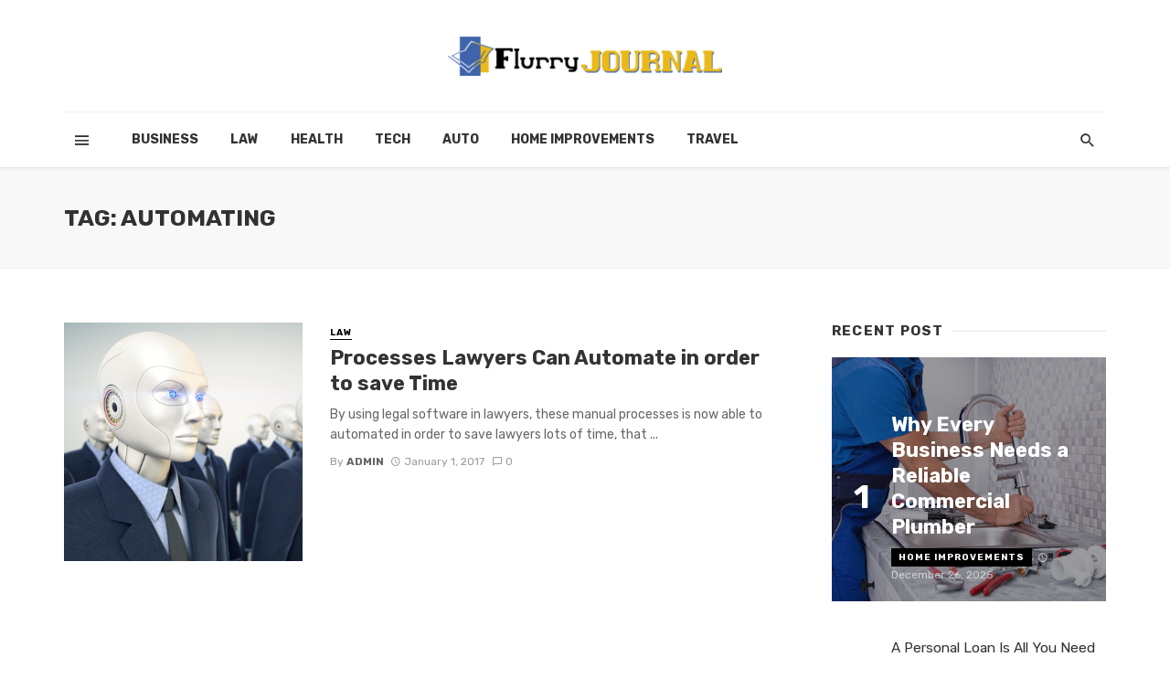

--- FILE ---
content_type: text/html; charset=UTF-8
request_url: https://www.flurryjournal.com/tag/automating/
body_size: 59402
content:
<!DOCTYPE html>
<html lang="en-US">
<head>
	<meta charset="UTF-8" />
    
    <meta name="viewport" content="width=device-width, initial-scale=1"/>
    
    <link rel="profile" href="http://gmpg.org/xfn/11" />
	
	<link rel="pingback" href="https://www.flurryjournal.com/xmlrpc.php">
    
    <!-- Schema meta -->
        <script type="application/javascript">var ajaxurl = "https://www.flurryjournal.com/wp-admin/admin-ajax.php"</script><meta name='robots' content='index, follow, max-image-preview:large, max-snippet:-1, max-video-preview:-1' />

	<!-- This site is optimized with the Yoast SEO plugin v26.6 - https://yoast.com/wordpress/plugins/seo/ -->
	<title>automating Archives | Flurry Journal</title>
	<link rel="canonical" href="https://www.flurryjournal.com/tag/automating/" />
	<meta property="og:locale" content="en_US" />
	<meta property="og:type" content="article" />
	<meta property="og:title" content="automating Archives | Flurry Journal" />
	<meta property="og:url" content="https://www.flurryjournal.com/tag/automating/" />
	<meta property="og:site_name" content="Flurry Journal" />
	<meta name="twitter:card" content="summary_large_image" />
	<script type="application/ld+json" class="yoast-schema-graph">{"@context":"https://schema.org","@graph":[{"@type":"CollectionPage","@id":"https://www.flurryjournal.com/tag/automating/","url":"https://www.flurryjournal.com/tag/automating/","name":"automating Archives | Flurry Journal","isPartOf":{"@id":"https://www.flurryjournal.com/#website"},"primaryImageOfPage":{"@id":"https://www.flurryjournal.com/tag/automating/#primaryimage"},"image":{"@id":"https://www.flurryjournal.com/tag/automating/#primaryimage"},"thumbnailUrl":"https://www.flurryjournal.com/wp-content/uploads/2017/06/hasxhb232-11.jpg","breadcrumb":{"@id":"https://www.flurryjournal.com/tag/automating/#breadcrumb"},"inLanguage":"en-US"},{"@type":"ImageObject","inLanguage":"en-US","@id":"https://www.flurryjournal.com/tag/automating/#primaryimage","url":"https://www.flurryjournal.com/wp-content/uploads/2017/06/hasxhb232-11.jpg","contentUrl":"https://www.flurryjournal.com/wp-content/uploads/2017/06/hasxhb232-11.jpg","width":1536,"height":1536},{"@type":"BreadcrumbList","@id":"https://www.flurryjournal.com/tag/automating/#breadcrumb","itemListElement":[{"@type":"ListItem","position":1,"name":"Home","item":"https://www.flurryjournal.com/"},{"@type":"ListItem","position":2,"name":"automating"}]},{"@type":"WebSite","@id":"https://www.flurryjournal.com/#website","url":"https://www.flurryjournal.com/","name":"Flurry Journal","description":"General Blog","publisher":{"@id":"https://www.flurryjournal.com/#organization"},"potentialAction":[{"@type":"SearchAction","target":{"@type":"EntryPoint","urlTemplate":"https://www.flurryjournal.com/?s={search_term_string}"},"query-input":{"@type":"PropertyValueSpecification","valueRequired":true,"valueName":"search_term_string"}}],"inLanguage":"en-US"},{"@type":"Organization","@id":"https://www.flurryjournal.com/#organization","name":"Flurry Journal","url":"https://www.flurryjournal.com/","logo":{"@type":"ImageObject","inLanguage":"en-US","@id":"https://www.flurryjournal.com/#/schema/logo/image/","url":"https://www.flurryjournal.com/wp-content/uploads/2017/06/Flurry-Journal-e1496405308942.png","contentUrl":"https://www.flurryjournal.com/wp-content/uploads/2017/06/Flurry-Journal-e1496405308942.png","width":300,"height":43,"caption":"Flurry Journal"},"image":{"@id":"https://www.flurryjournal.com/#/schema/logo/image/"}}]}</script>
	<!-- / Yoast SEO plugin. -->


<link rel='dns-prefetch' href='//fonts.googleapis.com' />
<link rel='preconnect' href='https://fonts.gstatic.com' crossorigin />
<link rel="alternate" type="application/rss+xml" title="Flurry Journal &raquo; Feed" href="https://www.flurryjournal.com/feed/" />
<link rel="alternate" type="application/rss+xml" title="Flurry Journal &raquo; Comments Feed" href="https://www.flurryjournal.com/comments/feed/" />
<link rel="alternate" type="application/rss+xml" title="Flurry Journal &raquo; automating Tag Feed" href="https://www.flurryjournal.com/tag/automating/feed/" />
<style id='wp-img-auto-sizes-contain-inline-css' type='text/css'>
img:is([sizes=auto i],[sizes^="auto," i]){contain-intrinsic-size:3000px 1500px}
/*# sourceURL=wp-img-auto-sizes-contain-inline-css */
</style>
<style id='wp-emoji-styles-inline-css' type='text/css'>

	img.wp-smiley, img.emoji {
		display: inline !important;
		border: none !important;
		box-shadow: none !important;
		height: 1em !important;
		width: 1em !important;
		margin: 0 0.07em !important;
		vertical-align: -0.1em !important;
		background: none !important;
		padding: 0 !important;
	}
/*# sourceURL=wp-emoji-styles-inline-css */
</style>
<style id='wp-block-library-inline-css' type='text/css'>
:root{--wp-block-synced-color:#7a00df;--wp-block-synced-color--rgb:122,0,223;--wp-bound-block-color:var(--wp-block-synced-color);--wp-editor-canvas-background:#ddd;--wp-admin-theme-color:#007cba;--wp-admin-theme-color--rgb:0,124,186;--wp-admin-theme-color-darker-10:#006ba1;--wp-admin-theme-color-darker-10--rgb:0,107,160.5;--wp-admin-theme-color-darker-20:#005a87;--wp-admin-theme-color-darker-20--rgb:0,90,135;--wp-admin-border-width-focus:2px}@media (min-resolution:192dpi){:root{--wp-admin-border-width-focus:1.5px}}.wp-element-button{cursor:pointer}:root .has-very-light-gray-background-color{background-color:#eee}:root .has-very-dark-gray-background-color{background-color:#313131}:root .has-very-light-gray-color{color:#eee}:root .has-very-dark-gray-color{color:#313131}:root .has-vivid-green-cyan-to-vivid-cyan-blue-gradient-background{background:linear-gradient(135deg,#00d084,#0693e3)}:root .has-purple-crush-gradient-background{background:linear-gradient(135deg,#34e2e4,#4721fb 50%,#ab1dfe)}:root .has-hazy-dawn-gradient-background{background:linear-gradient(135deg,#faaca8,#dad0ec)}:root .has-subdued-olive-gradient-background{background:linear-gradient(135deg,#fafae1,#67a671)}:root .has-atomic-cream-gradient-background{background:linear-gradient(135deg,#fdd79a,#004a59)}:root .has-nightshade-gradient-background{background:linear-gradient(135deg,#330968,#31cdcf)}:root .has-midnight-gradient-background{background:linear-gradient(135deg,#020381,#2874fc)}:root{--wp--preset--font-size--normal:16px;--wp--preset--font-size--huge:42px}.has-regular-font-size{font-size:1em}.has-larger-font-size{font-size:2.625em}.has-normal-font-size{font-size:var(--wp--preset--font-size--normal)}.has-huge-font-size{font-size:var(--wp--preset--font-size--huge)}.has-text-align-center{text-align:center}.has-text-align-left{text-align:left}.has-text-align-right{text-align:right}.has-fit-text{white-space:nowrap!important}#end-resizable-editor-section{display:none}.aligncenter{clear:both}.items-justified-left{justify-content:flex-start}.items-justified-center{justify-content:center}.items-justified-right{justify-content:flex-end}.items-justified-space-between{justify-content:space-between}.screen-reader-text{border:0;clip-path:inset(50%);height:1px;margin:-1px;overflow:hidden;padding:0;position:absolute;width:1px;word-wrap:normal!important}.screen-reader-text:focus{background-color:#ddd;clip-path:none;color:#444;display:block;font-size:1em;height:auto;left:5px;line-height:normal;padding:15px 23px 14px;text-decoration:none;top:5px;width:auto;z-index:100000}html :where(.has-border-color){border-style:solid}html :where([style*=border-top-color]){border-top-style:solid}html :where([style*=border-right-color]){border-right-style:solid}html :where([style*=border-bottom-color]){border-bottom-style:solid}html :where([style*=border-left-color]){border-left-style:solid}html :where([style*=border-width]){border-style:solid}html :where([style*=border-top-width]){border-top-style:solid}html :where([style*=border-right-width]){border-right-style:solid}html :where([style*=border-bottom-width]){border-bottom-style:solid}html :where([style*=border-left-width]){border-left-style:solid}html :where(img[class*=wp-image-]){height:auto;max-width:100%}:where(figure){margin:0 0 1em}html :where(.is-position-sticky){--wp-admin--admin-bar--position-offset:var(--wp-admin--admin-bar--height,0px)}@media screen and (max-width:600px){html :where(.is-position-sticky){--wp-admin--admin-bar--position-offset:0px}}

/*# sourceURL=wp-block-library-inline-css */
</style><style id='global-styles-inline-css' type='text/css'>
:root{--wp--preset--aspect-ratio--square: 1;--wp--preset--aspect-ratio--4-3: 4/3;--wp--preset--aspect-ratio--3-4: 3/4;--wp--preset--aspect-ratio--3-2: 3/2;--wp--preset--aspect-ratio--2-3: 2/3;--wp--preset--aspect-ratio--16-9: 16/9;--wp--preset--aspect-ratio--9-16: 9/16;--wp--preset--color--black: #000000;--wp--preset--color--cyan-bluish-gray: #abb8c3;--wp--preset--color--white: #ffffff;--wp--preset--color--pale-pink: #f78da7;--wp--preset--color--vivid-red: #cf2e2e;--wp--preset--color--luminous-vivid-orange: #ff6900;--wp--preset--color--luminous-vivid-amber: #fcb900;--wp--preset--color--light-green-cyan: #7bdcb5;--wp--preset--color--vivid-green-cyan: #00d084;--wp--preset--color--pale-cyan-blue: #8ed1fc;--wp--preset--color--vivid-cyan-blue: #0693e3;--wp--preset--color--vivid-purple: #9b51e0;--wp--preset--gradient--vivid-cyan-blue-to-vivid-purple: linear-gradient(135deg,rgb(6,147,227) 0%,rgb(155,81,224) 100%);--wp--preset--gradient--light-green-cyan-to-vivid-green-cyan: linear-gradient(135deg,rgb(122,220,180) 0%,rgb(0,208,130) 100%);--wp--preset--gradient--luminous-vivid-amber-to-luminous-vivid-orange: linear-gradient(135deg,rgb(252,185,0) 0%,rgb(255,105,0) 100%);--wp--preset--gradient--luminous-vivid-orange-to-vivid-red: linear-gradient(135deg,rgb(255,105,0) 0%,rgb(207,46,46) 100%);--wp--preset--gradient--very-light-gray-to-cyan-bluish-gray: linear-gradient(135deg,rgb(238,238,238) 0%,rgb(169,184,195) 100%);--wp--preset--gradient--cool-to-warm-spectrum: linear-gradient(135deg,rgb(74,234,220) 0%,rgb(151,120,209) 20%,rgb(207,42,186) 40%,rgb(238,44,130) 60%,rgb(251,105,98) 80%,rgb(254,248,76) 100%);--wp--preset--gradient--blush-light-purple: linear-gradient(135deg,rgb(255,206,236) 0%,rgb(152,150,240) 100%);--wp--preset--gradient--blush-bordeaux: linear-gradient(135deg,rgb(254,205,165) 0%,rgb(254,45,45) 50%,rgb(107,0,62) 100%);--wp--preset--gradient--luminous-dusk: linear-gradient(135deg,rgb(255,203,112) 0%,rgb(199,81,192) 50%,rgb(65,88,208) 100%);--wp--preset--gradient--pale-ocean: linear-gradient(135deg,rgb(255,245,203) 0%,rgb(182,227,212) 50%,rgb(51,167,181) 100%);--wp--preset--gradient--electric-grass: linear-gradient(135deg,rgb(202,248,128) 0%,rgb(113,206,126) 100%);--wp--preset--gradient--midnight: linear-gradient(135deg,rgb(2,3,129) 0%,rgb(40,116,252) 100%);--wp--preset--font-size--small: 13px;--wp--preset--font-size--medium: 20px;--wp--preset--font-size--large: 36px;--wp--preset--font-size--x-large: 42px;--wp--preset--spacing--20: 0.44rem;--wp--preset--spacing--30: 0.67rem;--wp--preset--spacing--40: 1rem;--wp--preset--spacing--50: 1.5rem;--wp--preset--spacing--60: 2.25rem;--wp--preset--spacing--70: 3.38rem;--wp--preset--spacing--80: 5.06rem;--wp--preset--shadow--natural: 6px 6px 9px rgba(0, 0, 0, 0.2);--wp--preset--shadow--deep: 12px 12px 50px rgba(0, 0, 0, 0.4);--wp--preset--shadow--sharp: 6px 6px 0px rgba(0, 0, 0, 0.2);--wp--preset--shadow--outlined: 6px 6px 0px -3px rgb(255, 255, 255), 6px 6px rgb(0, 0, 0);--wp--preset--shadow--crisp: 6px 6px 0px rgb(0, 0, 0);}:where(.is-layout-flex){gap: 0.5em;}:where(.is-layout-grid){gap: 0.5em;}body .is-layout-flex{display: flex;}.is-layout-flex{flex-wrap: wrap;align-items: center;}.is-layout-flex > :is(*, div){margin: 0;}body .is-layout-grid{display: grid;}.is-layout-grid > :is(*, div){margin: 0;}:where(.wp-block-columns.is-layout-flex){gap: 2em;}:where(.wp-block-columns.is-layout-grid){gap: 2em;}:where(.wp-block-post-template.is-layout-flex){gap: 1.25em;}:where(.wp-block-post-template.is-layout-grid){gap: 1.25em;}.has-black-color{color: var(--wp--preset--color--black) !important;}.has-cyan-bluish-gray-color{color: var(--wp--preset--color--cyan-bluish-gray) !important;}.has-white-color{color: var(--wp--preset--color--white) !important;}.has-pale-pink-color{color: var(--wp--preset--color--pale-pink) !important;}.has-vivid-red-color{color: var(--wp--preset--color--vivid-red) !important;}.has-luminous-vivid-orange-color{color: var(--wp--preset--color--luminous-vivid-orange) !important;}.has-luminous-vivid-amber-color{color: var(--wp--preset--color--luminous-vivid-amber) !important;}.has-light-green-cyan-color{color: var(--wp--preset--color--light-green-cyan) !important;}.has-vivid-green-cyan-color{color: var(--wp--preset--color--vivid-green-cyan) !important;}.has-pale-cyan-blue-color{color: var(--wp--preset--color--pale-cyan-blue) !important;}.has-vivid-cyan-blue-color{color: var(--wp--preset--color--vivid-cyan-blue) !important;}.has-vivid-purple-color{color: var(--wp--preset--color--vivid-purple) !important;}.has-black-background-color{background-color: var(--wp--preset--color--black) !important;}.has-cyan-bluish-gray-background-color{background-color: var(--wp--preset--color--cyan-bluish-gray) !important;}.has-white-background-color{background-color: var(--wp--preset--color--white) !important;}.has-pale-pink-background-color{background-color: var(--wp--preset--color--pale-pink) !important;}.has-vivid-red-background-color{background-color: var(--wp--preset--color--vivid-red) !important;}.has-luminous-vivid-orange-background-color{background-color: var(--wp--preset--color--luminous-vivid-orange) !important;}.has-luminous-vivid-amber-background-color{background-color: var(--wp--preset--color--luminous-vivid-amber) !important;}.has-light-green-cyan-background-color{background-color: var(--wp--preset--color--light-green-cyan) !important;}.has-vivid-green-cyan-background-color{background-color: var(--wp--preset--color--vivid-green-cyan) !important;}.has-pale-cyan-blue-background-color{background-color: var(--wp--preset--color--pale-cyan-blue) !important;}.has-vivid-cyan-blue-background-color{background-color: var(--wp--preset--color--vivid-cyan-blue) !important;}.has-vivid-purple-background-color{background-color: var(--wp--preset--color--vivid-purple) !important;}.has-black-border-color{border-color: var(--wp--preset--color--black) !important;}.has-cyan-bluish-gray-border-color{border-color: var(--wp--preset--color--cyan-bluish-gray) !important;}.has-white-border-color{border-color: var(--wp--preset--color--white) !important;}.has-pale-pink-border-color{border-color: var(--wp--preset--color--pale-pink) !important;}.has-vivid-red-border-color{border-color: var(--wp--preset--color--vivid-red) !important;}.has-luminous-vivid-orange-border-color{border-color: var(--wp--preset--color--luminous-vivid-orange) !important;}.has-luminous-vivid-amber-border-color{border-color: var(--wp--preset--color--luminous-vivid-amber) !important;}.has-light-green-cyan-border-color{border-color: var(--wp--preset--color--light-green-cyan) !important;}.has-vivid-green-cyan-border-color{border-color: var(--wp--preset--color--vivid-green-cyan) !important;}.has-pale-cyan-blue-border-color{border-color: var(--wp--preset--color--pale-cyan-blue) !important;}.has-vivid-cyan-blue-border-color{border-color: var(--wp--preset--color--vivid-cyan-blue) !important;}.has-vivid-purple-border-color{border-color: var(--wp--preset--color--vivid-purple) !important;}.has-vivid-cyan-blue-to-vivid-purple-gradient-background{background: var(--wp--preset--gradient--vivid-cyan-blue-to-vivid-purple) !important;}.has-light-green-cyan-to-vivid-green-cyan-gradient-background{background: var(--wp--preset--gradient--light-green-cyan-to-vivid-green-cyan) !important;}.has-luminous-vivid-amber-to-luminous-vivid-orange-gradient-background{background: var(--wp--preset--gradient--luminous-vivid-amber-to-luminous-vivid-orange) !important;}.has-luminous-vivid-orange-to-vivid-red-gradient-background{background: var(--wp--preset--gradient--luminous-vivid-orange-to-vivid-red) !important;}.has-very-light-gray-to-cyan-bluish-gray-gradient-background{background: var(--wp--preset--gradient--very-light-gray-to-cyan-bluish-gray) !important;}.has-cool-to-warm-spectrum-gradient-background{background: var(--wp--preset--gradient--cool-to-warm-spectrum) !important;}.has-blush-light-purple-gradient-background{background: var(--wp--preset--gradient--blush-light-purple) !important;}.has-blush-bordeaux-gradient-background{background: var(--wp--preset--gradient--blush-bordeaux) !important;}.has-luminous-dusk-gradient-background{background: var(--wp--preset--gradient--luminous-dusk) !important;}.has-pale-ocean-gradient-background{background: var(--wp--preset--gradient--pale-ocean) !important;}.has-electric-grass-gradient-background{background: var(--wp--preset--gradient--electric-grass) !important;}.has-midnight-gradient-background{background: var(--wp--preset--gradient--midnight) !important;}.has-small-font-size{font-size: var(--wp--preset--font-size--small) !important;}.has-medium-font-size{font-size: var(--wp--preset--font-size--medium) !important;}.has-large-font-size{font-size: var(--wp--preset--font-size--large) !important;}.has-x-large-font-size{font-size: var(--wp--preset--font-size--x-large) !important;}
/*# sourceURL=global-styles-inline-css */
</style>

<style id='classic-theme-styles-inline-css' type='text/css'>
/*! This file is auto-generated */
.wp-block-button__link{color:#fff;background-color:#32373c;border-radius:9999px;box-shadow:none;text-decoration:none;padding:calc(.667em + 2px) calc(1.333em + 2px);font-size:1.125em}.wp-block-file__button{background:#32373c;color:#fff;text-decoration:none}
/*# sourceURL=/wp-includes/css/classic-themes.min.css */
</style>
<link rel='stylesheet' id='contact-form-7-css' href='https://www.flurryjournal.com/wp-content/plugins/contact-form-7/includes/css/styles.css?ver=6.1.4' type='text/css' media='all' />
<link rel='stylesheet' id='redux-extendify-styles-css' href='https://www.flurryjournal.com/wp-content/plugins/tnm-extension/redux-framework/redux-core/assets/css/extendify-utilities.css?ver=4.4.5' type='text/css' media='all' />
<link rel='stylesheet' id='bkswcss-css' href='https://www.flurryjournal.com/wp-content/plugins/tnm-shortcode/css/shortcode.css?ver=6.9' type='text/css' media='all' />
<link rel='stylesheet' id='thenextmag_vendors-css' href='https://www.flurryjournal.com/wp-content/themes/the-next-mag/css/vendors.css?ver=6.9' type='text/css' media='all' />
<link rel='stylesheet' id='thenextmag-style-css' href='https://www.flurryjournal.com/wp-content/themes/the-next-mag/css/style.css?ver=6.9' type='text/css' media='all' />
<style id='thenextmag-style-inline-css' type='text/css'>
::selection {color: #FFF; background: #000000;}::-webkit-selection {color: #FFF; background: #000000;}
                            .post--vertical-thumb-background-point-circle .post__thumb:before {--background-shadow: #000000;} .pattern-circle-background-stripe:before {
                            background: repeating-linear-gradient(45deg, transparent, transparent 6px, #000000 6px, #000000 12px);}.navigation--main .sub-menu li:hover>a, a, a:hover, a:focus, a:active, .color-primary, .site-title, .mnmd-widget-indexed-posts-b .posts-list > li .post__title:after,
            .author-box .author-name a
            {color: #000000;}.mnmd-featured-block-m.background-primary .post--horizontal-reverse-fullwidth .post__text:before, .mnmd-featured-block-l.background-primary .section-main .post-sub, .mnmd-featured-block-r.mnmd-featured-block-r-has-background-theme:after, .mnmd-widget-indexed-posts-a .posts-list>li .post__thumb:after, .btn-rectangle-large, .post-no-thumb-space-large, .post--horizontal-read-more-rotate .post__text-column.post__text-button:before, .mnmd-posts-block-q .section-sub .post-sub .post-sub-wrap:before, .background-hover-fixed:before, .post--overlay-text-style-card .post__readmore:hover a, .post--overlay-background-theme .background-img:after, .category-tile__name, .cat-0.cat-theme-bg.cat-theme-bg, .primary-bg-color, .navigation--main > li > a:before, .mnmd-pagination__item-current, .mnmd-pagination__item-current:hover, 
            .mnmd-pagination__item-current:focus, .mnmd-pagination__item-current:active, .mnmd-pagination--next-n-prev .mnmd-pagination__links a:last-child .mnmd-pagination__item,
            .subscribe-form__fields input[type='submit'], .has-overlap-bg:before, .post__cat--bg, a.post__cat--bg, .entry-cat--bg, a.entry-cat--bg, 
            .comments-count-box, .mnmd-widget--box .widget__title,  .posts-list > li .post__thumb:after, 
            .widget_calendar td a:before, .widget_calendar #today, .widget_calendar #today a, .entry-action-btn, .posts-navigation__label:before, 
            .comment-form .form-submit input[type='submit'], .mnmd-carousel-dots-b .swiper-pagination-bullet-active,
             .site-header--side-logo .header-logo:not(.header-logo--mobile), .list-square-bullet > li > *:before, .list-square-bullet-exclude-first > li:not(:first-child) > *:before,
             .btn-primary, .btn-primary:active, .btn-primary:focus, .btn-primary:hover, 
             .btn-primary.active.focus, .btn-primary.active:focus, .btn-primary.active:hover, .btn-primary:active.focus, .btn-primary:active:focus, .btn-primary:active:hover,
            .editor-styles-wrapper .wc-block-grid__products .wc-block-grid__product .wc-block-grid__product-onsale, .wc-block-grid__product-onsale,
            div.wpforms-container-full .wpforms-form button[type=submit], div.wpforms-container-full .wpforms-form button[type=submit]:hover
            {background-color: #000000;}.site-header--skin-4 .navigation--main > li > a:before
            {background-color: #000000 !important;}.post-score-hexagon .hexagon-svg g path
            {fill: #000000;}.mnmd-featured-block-r.mnmd-featured-block-r-has-background-theme .section-sub, .has-overlap-frame:before, .mnmd-gallery-slider .fotorama__thumb-border, .bypostauthor > .comment-body .comment-author > img
            {border-color: #000000;}.mnmd-pagination--next-n-prev .mnmd-pagination__links a:last-child .mnmd-pagination__item:after
            {border-left-color: #000000;}.bk-preload-wrapper:after, .comments-count-box:before
            {border-top-color: #000000;}.bk-preload-wrapper:after
            {border-bottom-color: #000000;}.navigation--offcanvas li > a:after
            {border-right-color: #000000;}.post--single-cover-gradient .single-header
            {
                background-image: -webkit-linear-gradient( bottom , #000000 0%, rgba(252, 60, 45, 0.7) 50%, rgba(252, 60, 45, 0) 100%);
                background-image: linear-gradient(to top, #000000 0%, rgba(252, 60, 45, 0.7) 50%, rgba(252, 60, 45, 0) 100%);
            }.subscribe-form__fields input[type='submit']:hover,
            .comment-form .form-submit input[type='submit']:active, .comment-form .form-submit input[type='submit']:focus, .comment-form .form-submit input[type='submit']:hover
            {background-color: #EF392B;}mnmd-video-box__playlist .is-playing .post__thumb:after { content: 'Now playing'; }
/*# sourceURL=thenextmag-style-inline-css */
</style>
<link rel="preload" as="style" href="https://fonts.googleapis.com/css?family=Rubik:300,400,500,600,700,800,900,300italic,400italic,500italic,600italic,700italic,800italic,900italic&#038;display=swap&#038;ver=1767170353" /><link rel="stylesheet" href="https://fonts.googleapis.com/css?family=Rubik:300,400,500,600,700,800,900,300italic,400italic,500italic,600italic,700italic,800italic,900italic&#038;display=swap&#038;ver=1767170353" media="print" onload="this.media='all'"><noscript><link rel="stylesheet" href="https://fonts.googleapis.com/css?family=Rubik:300,400,500,600,700,800,900,300italic,400italic,500italic,600italic,700italic,800italic,900italic&#038;display=swap&#038;ver=1767170353" /></noscript><script type="text/javascript" src="https://www.flurryjournal.com/wp-includes/js/jquery/jquery.min.js?ver=3.7.1" id="jquery-core-js"></script>
<script type="text/javascript" src="https://www.flurryjournal.com/wp-includes/js/jquery/jquery-migrate.min.js?ver=3.4.1" id="jquery-migrate-js"></script>
<link rel="https://api.w.org/" href="https://www.flurryjournal.com/wp-json/" /><link rel="alternate" title="JSON" type="application/json" href="https://www.flurryjournal.com/wp-json/wp/v2/tags/52" /><link rel="EditURI" type="application/rsd+xml" title="RSD" href="https://www.flurryjournal.com/xmlrpc.php?rsd" />
<meta name="generator" content="WordPress 6.9" />
<meta name="generator" content="Redux 4.4.5" /><link rel="icon" href="https://www.flurryjournal.com/wp-content/uploads/2017/06/cropped-Flurry-Journal-e1496405308942-32x32.png" sizes="32x32" />
<link rel="icon" href="https://www.flurryjournal.com/wp-content/uploads/2017/06/cropped-Flurry-Journal-e1496405308942-192x192.png" sizes="192x192" />
<link rel="apple-touch-icon" href="https://www.flurryjournal.com/wp-content/uploads/2017/06/cropped-Flurry-Journal-e1496405308942-180x180.png" />
<meta name="msapplication-TileImage" content="https://www.flurryjournal.com/wp-content/uploads/2017/06/cropped-Flurry-Journal-e1496405308942-270x270.png" />
<style id="tnm_option-dynamic-css" title="dynamic-css" class="redux-options-output">body{font-family:Rubik,Arial, Helvetica, sans-serif;}.navigation{font-family:Rubik,Arial, Helvetica, sans-serif;}.page-heading__title, .post__title, .entry-title, h1, h2, h3, h4, h5, h6, .h1, .h2, .h3, .h4, .h5, .h6, .text-font-primary, .social-tile__title, .widget_recent_comments .recentcomments > a, .widget_recent_entries li > a, .modal-title.modal-title, .author-box .author-name a, .comment-author, .widget_calendar caption, .widget_categories li>a, .widget_meta ul, .widget_recent_comments .recentcomments>a, .widget_recent_entries li>a, .widget_pages li>a,
            .atbs-style-page-content-store .wc-block-grid__product .wc-block-grid__product-title, .product.type-product .products h2,
            .widget.widget_product_categories ul li a{font-family:Rubik,Arial, Helvetica, sans-serif;}.text-font-secondary, .block-heading__subtitle, .widget_nav_menu ul, .navigation .sub-menu, .typography-copy blockquote, .comment-content blockquote{font-family:Rubik,Arial, Helvetica, sans-serif;}.mobile-header-btn, .navigation-bar-btn, .menu, .mnmd-mega-menu__inner > .sub-menu > li > a, .meta-text, a.meta-text, .meta-font, a.meta-font, .text-font-tertiary, .block-heading, .block-heading__title, .block-heading-tabs, .block-heading-tabs > li > a, input[type="button"]:not(.btn), input[type="reset"]:not(.btn), input[type="submit"]:not(.btn), .btn, label, .category-tile__name, .page-nav, .post-score, .post-score-hexagon .post-score-value, .post__cat, a.post__cat, .entry-cat, a.entry-cat, .read-more-link, .post__meta, .entry-meta, .entry-author__name, a.entry-author__name, .comments-count-box, .widget__title-text, .mnmd-widget-indexed-posts-a .posts-list > li .post__thumb:after, .mnmd-widget-indexed-posts-b .posts-list > li .post__title:after, .mnmd-widget-indexed-posts-c .list-index, .social-tile__count, .widget_recent_comments .comment-author-link, .mnmd-video-box__playlist .is-playing .post__thumb:after, .mnmd-posts-listing-a .cat-title, .mnmd-news-ticker__heading, .post-sharing__title, .post-sharing--simple .sharing-btn, .entry-action-btn, .entry-tags-title, .post-categories__title, .posts-navigation__label, .comments-title, .comments-title__text, .comments-title .add-comment, .comment-metadata, .comment-metadata a, .comment-reply-link, .comment-reply-title, .countdown__digit, .modal-title, .comment-reply-title, .comment-meta, .comment .reply, .wp-caption, .gallery-caption, .widget-title, .btn, .logged-in-as, .countdown__digit, .mnmd-widget-indexed-posts-a .posts-list>li .post__thumb:after, .mnmd-widget-indexed-posts-b .posts-list>li .post__title:after, .mnmd-widget-indexed-posts-c .list-index, .mnmd-horizontal-list .index, .mnmd-pagination, .mnmd-pagination--next-n-prev .mnmd-pagination__label{font-family:Rubik,Arial, Helvetica, sans-serif;}.header-main{padding-top:40px;padding-bottom:40px;}</style></head>
<body class="archive tag tag-automating tag-52 wp-custom-logo wp-theme-the-next-mag">
        <div class="site-wrapper header-1">
        <header class="site-header">
    <!-- Header content -->
    <div class="header-main hidden-xs hidden-sm">
            	<div class="container">
    		<div class="row row--flex row--vertical-center">
    			<div class="col-xs-3">
                            				<div class="header-social">
        					<ul class="social-list social-list--lg list-horizontal ">
        						            						
        					</ul>
        				</div>
        
                     
    			</div>
    			<div class="col-xs-6">
    				<div class="header-logo text-center">
    					<a href="https://www.flurryjournal.com">
    						<!-- logo open -->
                                                            <img src="https://www.flurryjournal.com/wp-content/uploads/2017/06/Flurry-Journal-e1496405308942.png" alt="logo" />
                                                        <!-- logo close -->
    					</a>
    				</div>
    			</div>
                <div class="col-xs-3 text-right">
                                </div>
    		</div>
    	</div>
    </div><!-- Header content -->
    
    <!-- Mobile header -->
    <div id="mnmd-mobile-header" class="mobile-header visible-xs visible-sm ">
    	<div class="mobile-header__inner mobile-header__inner--flex">
            <!-- mobile logo open -->
    		<div class="header-branding header-branding--mobile mobile-header__section text-left">
    			<div class="header-logo header-logo--mobile flexbox__item text-left">
                    <a href="https://www.flurryjournal.com">
                                            
                        <img src="https://www.flurryjournal.com/wp-content/uploads/2017/06/Flurry-Journal-e1496405308942.png" alt="logo"/>
                                                
                    </a>               
    			</div>
    		</div>
            <!-- logo close -->
    		<div class="mobile-header__section text-right">
    			<button type="submit" class="mobile-header-btn js-search-dropdown-toggle">
    				<span class="hidden-xs">Search</span><i class="mdicon mdicon-search mdicon--last hidden-xs"></i><i class="mdicon mdicon-search visible-xs-inline-block"></i>
    			</button>
                    			<a href="#mnmd-offcanvas-mobile" class="offcanvas-menu-toggle mobile-header-btn js-mnmd-offcanvas-toggle">
    				<span class="hidden-xs">Menu</span><i class="mdicon mdicon-menu mdicon--last hidden-xs"></i><i class="mdicon mdicon-menu visible-xs-inline-block"></i>
    			</a>
                    		</div>
    	</div>
    </div><!-- Mobile header -->
    
     
    
    <!-- Navigation bar -->
    <nav class="navigation-bar hidden-xs hidden-sm js-sticky-header-holder">
    	<div class="container">
    		<div class="navigation-bar__inner">
                                            			<div class="navigation-bar__section hidden-xs hidden-sm">
        				<a href="#mnmd-offcanvas-primary" class="offcanvas-menu-toggle navigation-bar-btn js-mnmd-offcanvas-toggle"><i class="mdicon mdicon-menu"></i></a>
        			</div>
                                        			<div class="navigation-wrapper navigation-bar__section js-priority-nav">
    				<div id="main-menu" class="menu-home-container"><ul id="menu-home" class="navigation navigation--main navigation--inline"><li id="menu-item-144" class="menu-item menu-item-type-taxonomy menu-item-object-category menu-item-144 menu-item-cat-2"><a href="https://www.flurryjournal.com/category/business/">Business</a></li>
<li id="menu-item-141" class="menu-item menu-item-type-taxonomy menu-item-object-category menu-item-141 menu-item-cat-20"><a href="https://www.flurryjournal.com/category/law/">Law</a></li>
<li id="menu-item-143" class="menu-item menu-item-type-taxonomy menu-item-object-category menu-item-143 menu-item-cat-19"><a href="https://www.flurryjournal.com/category/health/">Health</a></li>
<li id="menu-item-145" class="menu-item menu-item-type-taxonomy menu-item-object-category menu-item-145 menu-item-cat-81"><a href="https://www.flurryjournal.com/category/tech/">Tech</a></li>
<li id="menu-item-4825" class="menu-item menu-item-type-taxonomy menu-item-object-category menu-item-4825 menu-item-cat-159"><a href="https://www.flurryjournal.com/category/auto/">Auto</a></li>
<li id="menu-item-4826" class="menu-item menu-item-type-taxonomy menu-item-object-category menu-item-4826 menu-item-cat-110"><a href="https://www.flurryjournal.com/category/home-improvements/">Home Improvements</a></li>
<li id="menu-item-4827" class="menu-item menu-item-type-taxonomy menu-item-object-category menu-item-4827 menu-item-cat-114"><a href="https://www.flurryjournal.com/category/travel/">Travel</a></li>
</ul></div>    			</div>
    			
    			<div class="navigation-bar__section lwa lwa-template-modal">
                        				<button type="submit" class="navigation-bar-btn js-search-dropdown-toggle"><i class="mdicon mdicon-search"></i></button>
                </div>
    		</div><!-- .navigation-bar__inner -->
    
    		<div id="header-search-dropdown" class="header-search-dropdown ajax-search is-in-navbar js-ajax-search">
	<div class="container container--narrow">
		<form class="search-form search-form--horizontal" method="get" action="https://www.flurryjournal.com/">
			<div class="search-form__input-wrap">
				<input type="text" name="s" class="search-form__input" placeholder="Search" value=""/>
			</div>
			<div class="search-form__submit-wrap">
				<button type="submit" class="search-form__submit btn btn-primary">Search</button>
			</div>
		</form>
		
		<div class="search-results">
			<div class="typing-loader"></div>
			<div class="search-results__inner"></div>
		</div>
	</div>
</div><!-- .header-search-dropdown -->    	</div><!-- .container -->
    </nav><!-- Navigation-bar -->
</header><!-- Site header --><div class="site-content">       
    <div class="mnmd-block mnmd-block--fullwidth mnmd-block--contiguous page-heading page-heading--has-background"><div class="container"><h2 class="page-heading__title">Tag: automating</h2></div><!-- .container --></div>                <div class="mnmd-block mnmd-block--fullwidth">
		<div class="container ">
            <div class="row">                <div class="mnmd-main-col " role="main">
                    <div id="tnm_posts_listing_list-696b7daf4a301" class="mnmd-block">
                                                <div class="posts-list list-unstyled list-space-xl"><div class="list-item">            <article class="post post--horizontal post--horizontal-sm">
                 				    <div class="post__thumb ">
                        <a href="https://www.flurryjournal.com/processes-lawyers-can-automate-in-order-to-save-time/"><img width="300" height="300" src="https://www.flurryjournal.com/wp-content/uploads/2017/06/hasxhb232-11.jpg" class="attachment-tnm-xs-4_3 size-tnm-xs-4_3 wp-post-image" alt="" decoding="async" fetchpriority="high" /></a> <!-- close a tag -->                    </div>
                				<div class="post__text ">
                    <a class="cat-20 post__cat cat-theme" href="https://www.flurryjournal.com/category/law/">Law</a>					<h3 class="post__title typescale-2"><a href="https://www.flurryjournal.com/processes-lawyers-can-automate-in-order-to-save-time/">Processes Lawyers Can Automate in order to save Time   </a></h3>
				                        <div class="post__excerpt ">
						<div class="excerpt">By using legal software in lawyers, these manual processes is now able to automated in order to save lawyers lots of time, that ...</div>					</div>
                                        <div class="post__meta"><span class="entry-author"> By <a class="entry-author__name" href="https://www.flurryjournal.com/author/admin/">admin</a></span><time class="time published" datetime="2017-01-01T13:22:49+00:00" title="January 1, 2017 at 1:22 pm"><i class="mdicon mdicon-schedule"></i>January 1, 2017</time><span><a title="0 Comments" href="https://www.flurryjournal.com/processes-lawyers-can-automate-in-order-to-save-time/"><i class="mdicon mdicon-chat_bubble_outline"></i>0</a></span></div> 
                                                        </div>
                			</article>
            </div></div>                                                                    </div><!-- .mnmd-block -->
                </div><!-- .mnmd-main-col -->
                                    <div class="mnmd-sub-col mnmd-sub-col--right sidebar js-sticky-sidebar" role="complementary">
                        <div id="bk_widget_posts_list-2" class="widget mnmd-widget"><div class="mnmd-widget-indexed-posts-c"><div class="widget__title block-heading block-heading--line"><h4 class="widget__title-text">Recent Post</h4></div><ol class="posts-list list-space-md list-seperated-exclude-first list-unstyled"><li><article class="post post--overlay post--overlay-bottom"><div class="background-img background-img--darkened" style="background-image: url('https://www.flurryjournal.com/wp-content/uploads/Why-Every-Business-Needs-a-Reliable-Commercial-Plumber.jpg')"></div><div class="post__text inverse-text"><div class="post__text-inner"><div class="media"><div class="media-left media-middle"><span class="list-index">1</span></div><div class="media-body media-middle"><h3 class="post__title typescale-2"><a href="https://www.flurryjournal.com/why-every-business-needs-a-reliable-commercial-plumber/">Why Every Business Needs a Reliable Commercial Plumber</a></h3><div class="post__meta"><a class="cat-110 post__cat post__cat--bg cat-theme-bg" href="https://www.flurryjournal.com/category/home-improvements/">Home Improvements</a><time class="time published" datetime="2025-12-26T10:00:09+00:00" title="December 26, 2025 at 10:00 am"><i class="mdicon mdicon-schedule"></i>December 26, 2025</time></div></div><!--End media-body--></div><!--End media--></div></div></article></li><li><article class="post"><div class="media"><div class="media-left media-middle"><span class="list-index">2</span></div><div class="media-body media-middle"><h3 class="post__title typescale-0"><a href="https://www.flurryjournal.com/a-personal-loan-is-all-you-need-to-consolidate-debt/">A Personal Loan Is All You Need to Consolidate Debt</a></h3><div class="post__meta"><a class="cat-156 post__cat post__cat--bg cat-theme-bg" href="https://www.flurryjournal.com/category/finance/">Finance</a><time class="time published" datetime="2025-12-09T08:36:49+00:00" title="December 9, 2025 at 8:36 am"><i class="mdicon mdicon-schedule"></i>December 9, 2025</time></div></div><!--End media-body--></div><!--End media--></article></li><li><article class="post"><div class="media"><div class="media-left media-middle"><span class="list-index">3</span></div><div class="media-body media-middle"><h3 class="post__title typescale-0"><a href="https://www.flurryjournal.com/need-an-otp-but-no-sim-heres-how-temp-phone-numbers-are-changing-online-signups/">Need an OTP but No SIM? Here’s How Temp Phone Numbers Are Changing Online Signups</a></h3><div class="post__meta"><a class="cat-81 post__cat post__cat--bg cat-theme-bg" href="https://www.flurryjournal.com/category/tech/">Tech</a><time class="time published" datetime="2025-12-02T09:52:52+00:00" title="December 2, 2025 at 9:52 am"><i class="mdicon mdicon-schedule"></i>December 2, 2025</time></div></div><!--End media-body--></div><!--End media--></article></li><li><article class="post"><div class="media"><div class="media-left media-middle"><span class="list-index">4</span></div><div class="media-body media-middle"><h3 class="post__title typescale-0"><a href="https://www.flurryjournal.com/how-to-get-a-personal-loan-without-collateral/">How to Get a Personal Loan Without Collateral</a></h3><div class="post__meta"><a class="cat-1 post__cat post__cat--bg cat-theme-bg" href="https://www.flurryjournal.com/category/featured/">Featured`</a><time class="time published" datetime="2025-11-29T09:39:50+00:00" title="November 29, 2025 at 9:39 am"><i class="mdicon mdicon-schedule"></i>November 29, 2025</time></div></div><!--End media-body--></div><!--End media--></article></li><li><article class="post"><div class="media"><div class="media-left media-middle"><span class="list-index">5</span></div><div class="media-body media-middle"><h3 class="post__title typescale-0"><a href="https://www.flurryjournal.com/high-quality-printing-solutions-for-every-occasion/">High-Quality Printing Solutions for Every Occasion</a></h3><div class="post__meta"><a class="cat-2 post__cat post__cat--bg cat-theme-bg" href="https://www.flurryjournal.com/category/business/">Business</a><time class="time published" datetime="2025-11-26T04:27:52+00:00" title="November 26, 2025 at 4:27 am"><i class="mdicon mdicon-schedule"></i>November 26, 2025</time></div></div><!--End media-body--></div><!--End media--></article></li></ol>    </div><!-- End Widget Module--></div><div id="categories-6" class="widget widget_categories"><div class="widget__title block-heading block-heading--line"><h4 class="widget__title-text">Categories</h4></div>
			<ul>
					<li class="cat-item cat-item-159"><a href="https://www.flurryjournal.com/category/auto/">Auto</a>
</li>
	<li class="cat-item cat-item-2"><a href="https://www.flurryjournal.com/category/business/">Business</a>
</li>
	<li class="cat-item cat-item-288"><a href="https://www.flurryjournal.com/category/casino/">Casino</a>
</li>
	<li class="cat-item cat-item-177"><a href="https://www.flurryjournal.com/category/cleaning/">Cleaning</a>
</li>
	<li class="cat-item cat-item-246"><a href="https://www.flurryjournal.com/category/dating/">Dating</a>
</li>
	<li class="cat-item cat-item-157"><a href="https://www.flurryjournal.com/category/education/">Education</a>
</li>
	<li class="cat-item cat-item-115"><a href="https://www.flurryjournal.com/category/entertainment/">Entertainment</a>
</li>
	<li class="cat-item cat-item-120"><a href="https://www.flurryjournal.com/category/fashion/">Fashion</a>
</li>
	<li class="cat-item cat-item-1"><a href="https://www.flurryjournal.com/category/featured/">Featured`</a>
</li>
	<li class="cat-item cat-item-156"><a href="https://www.flurryjournal.com/category/finance/">Finance</a>
</li>
	<li class="cat-item cat-item-111"><a href="https://www.flurryjournal.com/category/fitness/">Fitness</a>
</li>
	<li class="cat-item cat-item-109"><a href="https://www.flurryjournal.com/category/food/">Food</a>
</li>
	<li class="cat-item cat-item-163"><a href="https://www.flurryjournal.com/category/furniture/">Furniture</a>
</li>
	<li class="cat-item cat-item-113"><a href="https://www.flurryjournal.com/category/gambling/">Gambling</a>
</li>
	<li class="cat-item cat-item-184"><a href="https://www.flurryjournal.com/category/game/">Game</a>
</li>
	<li class="cat-item cat-item-182"><a href="https://www.flurryjournal.com/category/gift/">Gift</a>
</li>
	<li class="cat-item cat-item-19"><a href="https://www.flurryjournal.com/category/health/">Health</a>
</li>
	<li class="cat-item cat-item-110"><a href="https://www.flurryjournal.com/category/home-improvements/">Home Improvements</a>
</li>
	<li class="cat-item cat-item-186"><a href="https://www.flurryjournal.com/category/industry/">Industry</a>
</li>
	<li class="cat-item cat-item-161"><a href="https://www.flurryjournal.com/category/insurance/">Insurance</a>
</li>
	<li class="cat-item cat-item-190"><a href="https://www.flurryjournal.com/category/internet-marketing/">Internet marketing</a>
</li>
	<li class="cat-item cat-item-20"><a href="https://www.flurryjournal.com/category/law/">Law</a>
</li>
	<li class="cat-item cat-item-185"><a href="https://www.flurryjournal.com/category/lifestyle/">Lifestyle</a>
</li>
	<li class="cat-item cat-item-121"><a href="https://www.flurryjournal.com/category/online-gaming/">Online Gaming</a>
</li>
	<li class="cat-item cat-item-158"><a href="https://www.flurryjournal.com/category/pet/">Pet</a>
</li>
	<li class="cat-item cat-item-188"><a href="https://www.flurryjournal.com/category/photography/">Photography</a>
</li>
	<li class="cat-item cat-item-154"><a href="https://www.flurryjournal.com/category/real-estate/">Real estate</a>
</li>
	<li class="cat-item cat-item-112"><a href="https://www.flurryjournal.com/category/relationship/">Relationship</a>
</li>
	<li class="cat-item cat-item-57"><a href="https://www.flurryjournal.com/category/shopping/">shopping</a>
</li>
	<li class="cat-item cat-item-187"><a href="https://www.flurryjournal.com/category/spanish/">Spanish</a>
</li>
	<li class="cat-item cat-item-162"><a href="https://www.flurryjournal.com/category/sports/">Sports</a>
</li>
	<li class="cat-item cat-item-81"><a href="https://www.flurryjournal.com/category/tech/">Tech</a>
</li>
	<li class="cat-item cat-item-114"><a href="https://www.flurryjournal.com/category/travel/">Travel</a>
</li>
	<li class="cat-item cat-item-160"><a href="https://www.flurryjournal.com/category/web-design/">Web Design</a>
</li>
			</ul>

			</div>                    </div> <!-- .mnmd-sub-col -->
                            </div><!-- .row -->        </div><!-- .container -->
    </div><!-- .mnmd-block -->
    </div>


	
<footer class="site-footer footer-1  ">
        	<div class="site-footer__section site-footer__section--seperated site-footer__section--bordered">
		<div class="container">
			<nav class="footer-menu footer-menu--bold text-center">
                <div class="menu-top-container"><ul id="menu-top" class="navigation navigation--footer navigation--inline"><li id="menu-item-2484" class="menu-item menu-item-type-post_type menu-item-object-page menu-item-2484"><a href="https://www.flurryjournal.com/any-query/">Any Query</a></li>
<li id="menu-item-2483" class="menu-item menu-item-type-post_type menu-item-object-page menu-item-2483"><a href="https://www.flurryjournal.com/about-us/">About Us</a></li>
</ul></div>			</nav>
		</div>
	</div>
            	<div class="site-footer__section">
		<div class="container">
			<div class="text-center">
                Copyright © 2026 <a href="https://www.flurryjournal.com/">flurryjournal.com</a>			</div>
		</div>
	</div>
    </footer>
<!-- Off-canvas menu -->
<div id="mnmd-offcanvas-primary" class="mnmd-offcanvas js-mnmd-offcanvas js-perfect-scrollbar">
	<div class="mnmd-offcanvas__title">
		<h2 class="site-logo">
            <a href="https://www.flurryjournal.com">
				<!-- logo open -->
                                    <img src="https://www.flurryjournal.com/wp-content/uploads/2017/06/Flurry-Journal-e1496405308942.png" alt="logo"/>
    			<!-- logo close -->
                			</a>
        </h2>
        		<ul class="social-list list-horizontal">
					</ul>
        		<a href="#mnmd-offcanvas-primary" class="mnmd-offcanvas-close js-mnmd-offcanvas-close" aria-label="Close"><span aria-hidden="true">&#10005;</span></a>
	</div>

	<div class="mnmd-offcanvas__section mnmd-offcanvas__section-navigation">
		<div id="offcanvas-menu-desktop" class="menu-home-container"><ul id="menu-home-1" class="navigation navigation--offcanvas"><li class="menu-item menu-item-type-taxonomy menu-item-object-category menu-item-144 menu-item-cat-2"><a href="https://www.flurryjournal.com/category/business/">Business</a></li>
<li class="menu-item menu-item-type-taxonomy menu-item-object-category menu-item-141 menu-item-cat-20"><a href="https://www.flurryjournal.com/category/law/">Law</a></li>
<li class="menu-item menu-item-type-taxonomy menu-item-object-category menu-item-143 menu-item-cat-19"><a href="https://www.flurryjournal.com/category/health/">Health</a></li>
<li class="menu-item menu-item-type-taxonomy menu-item-object-category menu-item-145 menu-item-cat-81"><a href="https://www.flurryjournal.com/category/tech/">Tech</a></li>
<li class="menu-item menu-item-type-taxonomy menu-item-object-category menu-item-4825 menu-item-cat-159"><a href="https://www.flurryjournal.com/category/auto/">Auto</a></li>
<li class="menu-item menu-item-type-taxonomy menu-item-object-category menu-item-4826 menu-item-cat-110"><a href="https://www.flurryjournal.com/category/home-improvements/">Home Improvements</a></li>
<li class="menu-item menu-item-type-taxonomy menu-item-object-category menu-item-4827 menu-item-cat-114"><a href="https://www.flurryjournal.com/category/travel/">Travel</a></li>
</ul></div>	</div>
    
            
    </div><!-- Off-canvas menu --><!-- Off-canvas menu -->
<div id="mnmd-offcanvas-mobile" class="mnmd-offcanvas js-mnmd-offcanvas js-perfect-scrollbar">
	<div class="mnmd-offcanvas__title">
		<h2 class="site-logo">
            <a href="https://www.flurryjournal.com">
				<!-- logo open -->
                                    <img src="https://www.flurryjournal.com/wp-content/uploads/2017/06/Flurry-Journal-e1496405308942.png" alt="logo"/>
    			<!-- logo close -->
                			</a>
        </h2>
        		<ul class="social-list list-horizontal">
					</ul>
        		<a href="#mnmd-offcanvas-mobile" class="mnmd-offcanvas-close js-mnmd-offcanvas-close" aria-label="Close"><span aria-hidden="true">&#10005;</span></a>
	</div>

	<div class="mnmd-offcanvas__section mnmd-offcanvas__section-navigation">
		<div id="offcanvas-menu-mobile" class="menu-home-container"><ul id="menu-home-2" class="navigation navigation--offcanvas"><li class="menu-item menu-item-type-taxonomy menu-item-object-category menu-item-144 menu-item-cat-2"><a href="https://www.flurryjournal.com/category/business/">Business</a></li>
<li class="menu-item menu-item-type-taxonomy menu-item-object-category menu-item-141 menu-item-cat-20"><a href="https://www.flurryjournal.com/category/law/">Law</a></li>
<li class="menu-item menu-item-type-taxonomy menu-item-object-category menu-item-143 menu-item-cat-19"><a href="https://www.flurryjournal.com/category/health/">Health</a></li>
<li class="menu-item menu-item-type-taxonomy menu-item-object-category menu-item-145 menu-item-cat-81"><a href="https://www.flurryjournal.com/category/tech/">Tech</a></li>
<li class="menu-item menu-item-type-taxonomy menu-item-object-category menu-item-4825 menu-item-cat-159"><a href="https://www.flurryjournal.com/category/auto/">Auto</a></li>
<li class="menu-item menu-item-type-taxonomy menu-item-object-category menu-item-4826 menu-item-cat-110"><a href="https://www.flurryjournal.com/category/home-improvements/">Home Improvements</a></li>
<li class="menu-item menu-item-type-taxonomy menu-item-object-category menu-item-4827 menu-item-cat-114"><a href="https://www.flurryjournal.com/category/travel/">Travel</a></li>
</ul></div>	</div>
    
        
        
    </div><!-- Off-canvas menu --><!-- go top button -->
<a href="#" class="mnmd-go-top btn btn-default hidden-xs js-go-top-el"><i class="mdicon mdicon-arrow_upward"></i></a></div><!-- .site-wrapper -->
<script type="speculationrules">
{"prefetch":[{"source":"document","where":{"and":[{"href_matches":"/*"},{"not":{"href_matches":["/wp-*.php","/wp-admin/*","/wp-content/uploads/*","/wp-content/*","/wp-content/plugins/*","/wp-content/themes/the-next-mag/*","/*\\?(.+)"]}},{"not":{"selector_matches":"a[rel~=\"nofollow\"]"}},{"not":{"selector_matches":".no-prefetch, .no-prefetch a"}}]},"eagerness":"conservative"}]}
</script>
<script type="text/javascript" src="https://www.flurryjournal.com/wp-includes/js/dist/hooks.min.js?ver=dd5603f07f9220ed27f1" id="wp-hooks-js"></script>
<script type="text/javascript" src="https://www.flurryjournal.com/wp-includes/js/dist/i18n.min.js?ver=c26c3dc7bed366793375" id="wp-i18n-js"></script>
<script type="text/javascript" id="wp-i18n-js-after">
/* <![CDATA[ */
wp.i18n.setLocaleData( { 'text direction\u0004ltr': [ 'ltr' ] } );
//# sourceURL=wp-i18n-js-after
/* ]]> */
</script>
<script type="text/javascript" src="https://www.flurryjournal.com/wp-content/plugins/contact-form-7/includes/swv/js/index.js?ver=6.1.4" id="swv-js"></script>
<script type="text/javascript" id="contact-form-7-js-before">
/* <![CDATA[ */
var wpcf7 = {
    "api": {
        "root": "https:\/\/www.flurryjournal.com\/wp-json\/",
        "namespace": "contact-form-7\/v1"
    }
};
//# sourceURL=contact-form-7-js-before
/* ]]> */
</script>
<script type="text/javascript" src="https://www.flurryjournal.com/wp-content/plugins/contact-form-7/includes/js/index.js?ver=6.1.4" id="contact-form-7-js"></script>
<script type="text/javascript" src="https://www.flurryjournal.com/wp-content/plugins/tnm-shortcode/js/shortcode.js?ver=6.9" id="bkswjs-js"></script>
<script type="text/javascript" src="https://www.flurryjournal.com/wp-includes/js/jquery/ui/core.min.js?ver=1.13.3" id="jquery-ui-core-js"></script>
<script type="text/javascript" src="https://www.flurryjournal.com/wp-includes/js/jquery/ui/tabs.min.js?ver=1.13.3" id="jquery-ui-tabs-js"></script>
<script type="text/javascript" src="https://www.flurryjournal.com/wp-includes/js/jquery/ui/accordion.min.js?ver=1.13.3" id="jquery-ui-accordion-js"></script>
<script type="text/javascript" src="https://www.flurryjournal.com/wp-includes/js/imagesloaded.min.js?ver=5.0.0" id="imagesloaded-js"></script>
<script type="text/javascript" src="https://www.flurryjournal.com/wp-includes/js/masonry.min.js?ver=4.2.2" id="masonry-js"></script>
<script type="text/javascript" src="https://www.flurryjournal.com/wp-includes/js/jquery/jquery.masonry.min.js?ver=3.1.2b" id="jquery-masonry-js"></script>
<script type="text/javascript" src="https://www.flurryjournal.com/wp-content/themes/the-next-mag/js/vendors/throttle-debounce.min.js?ver=6.9" id="throttle-debounce-js"></script>
<script type="text/javascript" src="https://www.flurryjournal.com/wp-content/themes/the-next-mag/js/vendors/bootstrap.min.js?ver=6.9" id="bootstrap-js"></script>
<script type="text/javascript" src="https://www.flurryjournal.com/wp-content/themes/the-next-mag/js/vendors/countdown.min.js?ver=6.9" id="final-countdown-js"></script>
<script type="text/javascript" src="https://www.flurryjournal.com/wp-content/themes/the-next-mag/js/vendors/flickity.min.js?ver=6.9" id="flickity-js"></script>
<script type="text/javascript" src="https://www.flurryjournal.com/wp-content/themes/the-next-mag/js/vendors/fotorama.min.js?ver=6.9" id="fotorama-js"></script>
<script type="text/javascript" src="https://www.flurryjournal.com/wp-content/themes/the-next-mag/js/vendors/magnific-popup.min.js?ver=6.9" id="magnific-popup-js"></script>
<script type="text/javascript" src="https://www.flurryjournal.com/wp-content/themes/the-next-mag/js/vendors/owl-carousel.min.js?ver=6.9" id="owl-carousel-js"></script>
<script type="text/javascript" src="https://www.flurryjournal.com/wp-content/themes/the-next-mag/js/vendors/perfect-scrollbar.min.js?ver=6.9" id="perfect-scrollbar-js"></script>
<script type="text/javascript" src="https://www.flurryjournal.com/wp-content/themes/the-next-mag/js/vendors/theiaStickySidebar.min.js?ver=6.9" id="theiaStickySidebar-js"></script>
<script type="text/javascript" src="https://www.flurryjournal.com/wp-content/themes/the-next-mag/js/vendors/vticker.min.js?ver=6.9" id="vticker-js"></script>
<script type="text/javascript" src="https://www.flurryjournal.com/wp-content/themes/the-next-mag/js/vendors/fitvids.js?ver=6.9" id="fitvids-js"></script>
<script type="text/javascript" id="thenextmag-scripts-js-extra">
/* <![CDATA[ */
var ajax_buff = {"query":{"tnm_posts_listing_list-696b7daf4a301":{"args":{"tag_id":52,"post_type":["post"],"posts_per_page":10,"post_status":"publish","offset":0,"orderby":"date"},"moduleInfo":{"post_source":"all","post_icon":"enable","iconPosition":"top-right","meta":3,"cat":3,"excerpt":1}}},"tnm_security":{"tnm_security_code":{"content":"d8e3109e22"}}};
//# sourceURL=thenextmag-scripts-js-extra
/* ]]> */
</script>
<script type="text/javascript" src="https://www.flurryjournal.com/wp-content/themes/the-next-mag/js/scripts.js?ver=6.9" id="thenextmag-scripts-js"></script>
<script id="wp-emoji-settings" type="application/json">
{"baseUrl":"https://s.w.org/images/core/emoji/17.0.2/72x72/","ext":".png","svgUrl":"https://s.w.org/images/core/emoji/17.0.2/svg/","svgExt":".svg","source":{"concatemoji":"https://www.flurryjournal.com/wp-includes/js/wp-emoji-release.min.js?ver=6.9"}}
</script>
<script type="module">
/* <![CDATA[ */
/*! This file is auto-generated */
const a=JSON.parse(document.getElementById("wp-emoji-settings").textContent),o=(window._wpemojiSettings=a,"wpEmojiSettingsSupports"),s=["flag","emoji"];function i(e){try{var t={supportTests:e,timestamp:(new Date).valueOf()};sessionStorage.setItem(o,JSON.stringify(t))}catch(e){}}function c(e,t,n){e.clearRect(0,0,e.canvas.width,e.canvas.height),e.fillText(t,0,0);t=new Uint32Array(e.getImageData(0,0,e.canvas.width,e.canvas.height).data);e.clearRect(0,0,e.canvas.width,e.canvas.height),e.fillText(n,0,0);const a=new Uint32Array(e.getImageData(0,0,e.canvas.width,e.canvas.height).data);return t.every((e,t)=>e===a[t])}function p(e,t){e.clearRect(0,0,e.canvas.width,e.canvas.height),e.fillText(t,0,0);var n=e.getImageData(16,16,1,1);for(let e=0;e<n.data.length;e++)if(0!==n.data[e])return!1;return!0}function u(e,t,n,a){switch(t){case"flag":return n(e,"\ud83c\udff3\ufe0f\u200d\u26a7\ufe0f","\ud83c\udff3\ufe0f\u200b\u26a7\ufe0f")?!1:!n(e,"\ud83c\udde8\ud83c\uddf6","\ud83c\udde8\u200b\ud83c\uddf6")&&!n(e,"\ud83c\udff4\udb40\udc67\udb40\udc62\udb40\udc65\udb40\udc6e\udb40\udc67\udb40\udc7f","\ud83c\udff4\u200b\udb40\udc67\u200b\udb40\udc62\u200b\udb40\udc65\u200b\udb40\udc6e\u200b\udb40\udc67\u200b\udb40\udc7f");case"emoji":return!a(e,"\ud83e\u1fac8")}return!1}function f(e,t,n,a){let r;const o=(r="undefined"!=typeof WorkerGlobalScope&&self instanceof WorkerGlobalScope?new OffscreenCanvas(300,150):document.createElement("canvas")).getContext("2d",{willReadFrequently:!0}),s=(o.textBaseline="top",o.font="600 32px Arial",{});return e.forEach(e=>{s[e]=t(o,e,n,a)}),s}function r(e){var t=document.createElement("script");t.src=e,t.defer=!0,document.head.appendChild(t)}a.supports={everything:!0,everythingExceptFlag:!0},new Promise(t=>{let n=function(){try{var e=JSON.parse(sessionStorage.getItem(o));if("object"==typeof e&&"number"==typeof e.timestamp&&(new Date).valueOf()<e.timestamp+604800&&"object"==typeof e.supportTests)return e.supportTests}catch(e){}return null}();if(!n){if("undefined"!=typeof Worker&&"undefined"!=typeof OffscreenCanvas&&"undefined"!=typeof URL&&URL.createObjectURL&&"undefined"!=typeof Blob)try{var e="postMessage("+f.toString()+"("+[JSON.stringify(s),u.toString(),c.toString(),p.toString()].join(",")+"));",a=new Blob([e],{type:"text/javascript"});const r=new Worker(URL.createObjectURL(a),{name:"wpTestEmojiSupports"});return void(r.onmessage=e=>{i(n=e.data),r.terminate(),t(n)})}catch(e){}i(n=f(s,u,c,p))}t(n)}).then(e=>{for(const n in e)a.supports[n]=e[n],a.supports.everything=a.supports.everything&&a.supports[n],"flag"!==n&&(a.supports.everythingExceptFlag=a.supports.everythingExceptFlag&&a.supports[n]);var t;a.supports.everythingExceptFlag=a.supports.everythingExceptFlag&&!a.supports.flag,a.supports.everything||((t=a.source||{}).concatemoji?r(t.concatemoji):t.wpemoji&&t.twemoji&&(r(t.twemoji),r(t.wpemoji)))});
//# sourceURL=https://www.flurryjournal.com/wp-includes/js/wp-emoji-loader.min.js
/* ]]> */
</script>

</body>
</html>